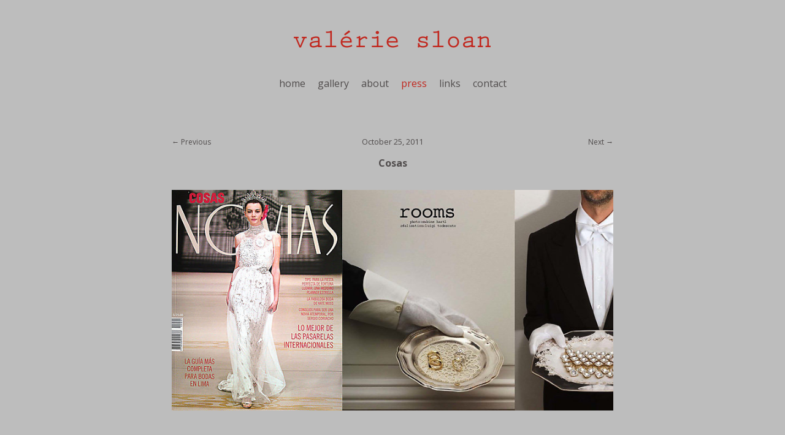

--- FILE ---
content_type: text/html; charset=UTF-8
request_url: https://valeriesloan.com/index.php?/categories/press/infos/cosas/
body_size: 3227
content:
<!DOCTYPE html>
<html class="k-source-essay k-lens-essay">
<head>
	<meta charset="utf-8">
	<!--[if lte IE 9]><meta http-equiv="X-UA-Compatible" content="IE=edge,chrome=1"><![endif]-->
	<meta name="viewport" content="width=device-width, initial-scale=1">
	<meta name="description" content="Cosas" />
	<meta name="author" content="Valérie Sloan" />
	<meta name="keywords" content="Valérie Sloan, jewellery, ring, earring, necklace, bracelet, shop, Paris" />

	<link rel="stylesheet" type="text/css" href="/gallery/app/site/themes/common/css/reset.css?0.22.11" />
	<link rel="stylesheet" type="text/css" href="/gallery/storage/themes/ensemble-605ea246-fa37-11f0-f078-d54c8a7cbd3c/css/skeleton.css" />
	<link rel="stylesheet" type="text/css" href="/gallery/storage/themes/ensemble-605ea246-fa37-11f0-f078-d54c8a7cbd3c/css/kicons.css" />
	<link id="koken_settings_css_link" rel="stylesheet" type="text/css" href="/index.php?/settings.css.lens" />
	<link rel="apple-touch-icon" sizes="57x57" href="/apple-touch-icon-57x57.png">
    <link rel="apple-touch-icon" sizes="60x60" href="/apple-touch-icon-60x60.png">
    <link rel="apple-touch-icon" sizes="72x72" href="/apple-touch-icon-72x72.png">
    <link rel="apple-touch-icon" sizes="76x76" href="/apple-touch-icon-76x76.png">
    <link rel="apple-touch-icon" sizes="114x114" href="/apple-touch-icon-114x114.png">
    <link rel="apple-touch-icon" sizes="120x120" href="/apple-touch-icon-120x120.png">
    <link rel="apple-touch-icon" sizes="144x144" href="/apple-touch-icon-144x144.png">
    <link rel="apple-touch-icon" sizes="152x152" href="/apple-touch-icon-152x152.png">
    <link rel="apple-touch-icon" sizes="180x180" href="/apple-touch-icon-180x180.png">
    <link rel="icon" type="image/png" href="/favicon-32x32.png" sizes="32x32">
    <link rel="icon" type="image/png" href="/android-chrome-192x192.png" sizes="192x192">
    <link rel="icon" type="image/png" href="/favicon-96x96.png" sizes="96x96">
    <link rel="icon" type="image/png" href="/favicon-16x16.png" sizes="16x16">
    <link rel="manifest" href="/manifest.json">
    <meta name="msapplication-TileColor" content="#da532c">
    <meta name="msapplication-TileImage" content="/mstile-144x144.png">
    <meta name="theme-color" content="#ffffff">
   
    <link href='https://fonts.googleapis.com/css?family=Open+Sans:700,400' rel='stylesheet' type='text/css'>
	<link rel="canonical" href="http://valeriesloan.com/index.php?/infos/2011/10/cosas/">
	<title>Cosas -  valérie sloan</title>
	<meta property="og:site_name" content="Pièces uniques de joaillerie" />
	<meta property="og:title" content="Cosas" />
	<meta property="og:description" content="" />
	<meta property="og:url" content="http://valeriesloan.com/index.php?/infos/2011/10/cosas/" />
	<meta property="og:type" content="website" />
	<meta property="og:image" content="https://valeriesloan.com/gallery/i.php?/custom/92-jpg/medium_large.1426263824.jpg" />
	<meta property="og:image:width" content="800" />
	<meta property="og:image:height" content="400" />
	<meta name="medium" content="article" />

	<!--[if IE]>
	<script src="/gallery/app/site/themes/common/js/html5shiv.js"></script>
	<![endif]-->
	<meta name="generator" content="Koken 0.22.11" />
	<meta name="theme" content="Ensemble 1.5.0" />
	<link href="/gallery/app/site/themes/common/css/mediaelement/mediaelementplayer.css?0.22.11" rel="stylesheet">

	<script src="//ajax.googleapis.com/ajax/libs/jquery/1.12.4/jquery.min.js"></script>
	<script>window.jQuery || document.write('<script src="/gallery/app/site/themes/common/js/jquery.min.js"><\/script>')</script>
	<script src="/index.php?/koken.js"></script>
	<script>$K.location = $.extend($K.location, {"here":"\/categories\/press\/infos\/cosas\/","parameters":{"page":1},"page_class":"k-source-essay k-lens-essay"});</script>
	<link rel="alternate" type="application/atom+xml" title="Pièces uniques de joaillerie: All uploads" href="/index.php?/feed/content/recent.rss" />
	<link rel="alternate" type="application/atom+xml" title="Pièces uniques de joaillerie: Essays" href="/index.php?/feed/essays/recent.rss" />
	<link rel="alternate" type="application/atom+xml" title="Pièces uniques de joaillerie: Timeline" href="/index.php?/feed/timeline/recent.rss" />
<script type="text/javascript">
	var _gaq = _gaq || [];
	_gaq.push(['_setAccount', 'UA-1274865-18']);
 	_gaq.push(['_trackPageview']);
 	_gaq.push(['_anonymizeIP', true]);
 	(function() {
	var ga = document.createElement('script'); ga.type = 'text/javascript'; ga.async = true;
	ga.src = ('https:' == document.location.protocol ? 'https://ssl' : 'http://www') + '.google-analytics.com/ga.js';
	var s = document.getElementsByTagName('script')[0]; s.parentNode.insertBefore(ga, s);
 	})();
	// For themes that use pjax or turbolinks
	$(window).on('page:change pjax:success', function() {
	_gaq.push(['_trackPageview']);
	});
</script>
</head>
<body class="k-source-essay k-lens-essay">
	<div id="wrapper" class="container">
	<div class="row">
	<div class="sixteen columns">
	<header class="top">
	<h1><a href="/index.php?/" title="Home" data-koken-internal>Pièces uniques de joaillerie</a></h1>
	</header>
	<nav>
	<ul class="k-nav-list k-nav-root "><li><a data-koken-internal title="home" href="/index.php?/">home</a></li><li><a data-koken-internal title="gallery" href="/index.php?/sets/gallery/">gallery</a></li><li><a data-koken-internal title="about" href="/index.php?/pages/about/">about</a></li><li><a target="" class="k-nav-current" data-koken-internal title="press" href="/index.php?/categories/press/infos/">press</a></li><li><a data-koken-internal title="links" href="/index.php?/pages/links/">links</a></li><li><a data-koken-internal title="contact" href="/index.php?/pages/contact/">contact</a></li></ul>	
	<ul class="k-nav-list k-nav-root "><li><a data-koken-internal title="rings" href="/index.php?/albums/rings/">rings</a></li><li><a data-koken-internal title="wedding rings" href="/index.php?/albums/wedding-rings/">wedding rings</a></li><li><a data-koken-internal title="necklaces" href="/index.php?/albums/necklaces/">necklaces</a></li><li><a data-koken-internal title="earrings" href="/index.php?/albums/earrings/">earrings</a></li><li><a data-koken-internal title="bracelets" href="/index.php?/albums/bracelets/">bracelets</a></li><li><a data-koken-internal title="useful" href="/index.php?/albums/useful/">useful</a></li></ul>	    	
	</nav>
	
	</div>
	</div>

	<div id="mob-pag" class="content-row">
	<div class="content-wrap">
	<a href="/index.php?/categories/press/infos/mariee/" class="pag larr" data-bind-to-key="left" title="Previous" data-koken-internal>Previous</a>
	&nbsp;&nbsp;
	<a href="/index.php?/categories/press/infos/figaroscope/" class="pag rarr" data-bind-to-key="right" title="Next" data-koken-internal>Next</a>
	</div>
	</div>
	<article>
	<header>
	<ul class="detail-nav">
	<li>
	<span class="l">
	<a href="/index.php?/categories/press/infos/figaroscope/" class="title larr" title="Read Figaroscope" data-koken-internal>Previous</a>
	</span>
	<span class="m">
	<a href="/index.php?/infos/2011/10/" data-koken-internal>	<time datetime="2011-10-25T17:03:00+02:00" >
	October 25, 2011
</time></a>
	<h2>Cosas</h2>
	</span>
	<span class="r">
	<a href="/index.php?/categories/press/infos/mariee/" class="title rarr" title="Read Mariée" data-koken-internal>Next</a>
	</span>
	</li>
	</ul>
	</header>
	<div class="essay-body">
	<figure class="k-content-embed">
	<div class="k-content">
	<noscript>
	<img width="100%" alt="92.jpg" data-lazy-fade="400" class="k-lazy-loading" src="https://valeriesloan.com/gallery/i.php?/custom/92-jpg/large.1426263824.jpg" />
</noscript>
<img data-alt="92.jpg" data-lazy-fade="400" class="k-lazy-loading" data-visibility="" data-respond-to="width" data-presets="tiny,60,30 small,100,50 medium,480,240 medium_large,800,400 large,800,400 xlarge,800,400 huge,800,400" data-base="https://valeriesloan.com/gallery/i.php?/custom/92-jpg/" data-extension="1426263824.jpg"/>
	
	</div>
	</figure>
</div>
<footer>
	
	
	<!-- <ol class="meta">
	<li>
	Read more in
	<a href="/index.php?/categories/press/infos/" title="View all infos in press" data-koken-internal>	press</a>	</li>
	</ol>
	-->
	
</footer>
	
	<ul class="social-links">
  <li><a href="https://twitter.com/intent/tweet?text=Cosas&amp;url=http%3A%2F%2Fvaleriesloan.com%2Findex.php%3F%2Finfos%2F2011%2F10%2Fcosas%2F" class="share_twitter" data-koken-share="twitter" title="Share&nbsp;&quot;Cosas&quot;&nbsp;on&nbsp;Twitter"><i class="kicon-twitter"></i></a></li><li><a href="https://www.facebook.com/sharer.php?u=http%3A%2F%2Fvaleriesloan.com%2Findex.php%3F%2Finfos%2F2011%2F10%2Fcosas%2F" class="share_facebook" data-koken-share="facebook" title="Share&nbsp;&quot;Cosas&quot;&nbsp;on&nbsp;Facebook"><i class="kicon-facebook"></i></a></li><li><a href="http://pinterest.com/pin/create/button/?url=http%3A%2F%2Fvaleriesloan.com%2Findex.php%3F%2Finfos%2F2011%2F10%2Fcosas%2F&amp;description=Cosas&amp;media=https%3A%2F%2Fvaleriesloan.com%2Fgallery%2Fi.php%3F%2Fcustom%2F92-jpg%2Flarge.1426263824.jpg" class="share_pinterest" data-koken-share="pinterest" title="Share&nbsp;&quot;Cosas&quot;&nbsp;on&nbsp;Pinterest"><i class="kicon-pinterest"></i></a></li><li><a href="https://www.tumblr.com/widgets/share/tool?caption=%3Cp%3E%3Cstrong%3E%3Ca+href%3D%22http%3A%2F%2Fvaleriesloan.com%2Findex.php%3F%2Finfos%2F2011%2F10%2Fcosas%2F%22+title%3D%22Cosas%22%3ECosas%3C%2Fa%3E%3C%2Fstrong%3E%3C%2Fp%3E%3Cp%3E%3C%2Fp%3E&amp;canonicalUrl=http%3A%2F%2Fvaleriesloan.com%2Findex.php%3F%2Finfos%2F2011%2F10%2Fcosas%2F&amp;posttype=photo&amp;content=https%3A%2F%2Fvaleriesloan.com%2Fgallery%2Fi.php%3F%2Fcustom%2F92-jpg%2Flarge.1426263824.jpg" class="share_tumblr" data-koken-share="tumblr" title="Share&nbsp;&quot;Cosas&quot;&nbsp;on&nbsp;Tumblr"><i class="kicon-tumblr"></i></a></li><li><a href="https://plus.google.com/share?url=http%3A%2F%2Fvaleriesloan.com%2Findex.php%3F%2Finfos%2F2011%2F10%2Fcosas%2F" class="share_gplus" data-koken-share="google-plus" title="Share&nbsp;&quot;Cosas&quot;&nbsp;on&nbsp;Google+"><i class="kicon-gplus"></i></a></li>
</ul>
	
	
	<div id="kdiscuss">
	
	</div>
	
	</article>

	<footer>
	<div class="row">
	<div class="sixteen columns">
	© Valérie Sloan
	
	<ul class="k-nav-list k-nav-root "><li><a data-koken-internal title="Legals" href="/index.php?/pages/legals/">Legals</a></li></ul>	
	<br>
	
	</div>
	</div>
	</footer>
	</div> <!-- close .container -->
	<div id="toTop">Back to Top</div>
<script>
// custom script 
    
$(document).ready(function(){
    // subnav
    $("body:not(.k-source-album.k-lens-album) .k-nav-list:last-child").hide();
    $("body.k-source-album.k-lens-album").find(".k-nav-list a[title='gallery']").addClass("k-nav-current");
    $(".k-nav-list a[title='gallery']").on('click', function(e){
        e.preventDefault();
        $(".k-nav-list:last-child").slideToggle(500, 'swing' );
    });
    
    // back to top
    $(window).scroll(function() {
	if($(this).scrollTop() != 0) {
	$('#toTop').fadeIn();	
	} else {
	$('#toTop').fadeOut();
	}
	});
	$('#toTop').on('click', function() {
	$('body,html').animate({scrollTop:0},800);
	});
    
});

</script>
</body>
</html>

--- FILE ---
content_type: text/css;charset=UTF-8
request_url: https://valeriesloan.com/index.php?/settings.css.lens
body_size: 5328
content:
body {
	font-size:14px;
	line-height:1.5; /* 23 */
	font-family: 'Gentium Basic', serif;
	font-weight:normal;
	background:#ffffff;
	color:#7a7a7a;
	margin:40px 0;
	text-align:center;
	-webkit-font-smoothing: subpixel-antialiased;
	-webkit-text-size-adjust: 100%;
	-moz-osx-font-smoothing: auto;
}

img {
	-ms-interpolation-mode: bicubic;
}

img.k-lazy-loading {
	background-repeat:no-repeat;
	background-position:center center;
	background-size:16px 16px;
	background-image: url(/gallery/storage/themes/ensemble-605ea246-fa37-11f0-f078-d54c8a7cbd3c/css/white/spinner.gif);
}

a {
	-webkit-transition:color 200ms linear;
	-moz-transition:color 200ms linear;
	transition:color 200ms linear;
}

a, a:visited {
	color:#161616;
	text-decoration:none;
}

a:hover, a:focus {
	color:#000000;
}

b, strong {
	font-weight:bold;
}

em, i {
	font-style:italic;
}

h1,h2,h3,h4,h5,h6 {
	color:#161616;
	font-size:14px;
	margin-bottom:1.5em;
	font-family: 'Karla', sans-serif;
	font-weight:700;
}

h1 a:link, h2 a:link, h3 a:link, h4 a:link, h5 a:link, h6 a:link, h1 a:visited, h2 a:visited, h3 a:visited, h4 a:visited, h5 a:visited, h6 a:visited {
	color:inherit;
}

h2.archive {
	font-size:18px;
	color:#7a7a7a;
	font-family: 'Gentium Basic', serif;
	font-weight:normal;
}

small {
    font-size: 80%;
}

.k-video {
	margin: 0 auto;
}

.center {
	text-align: center;
}

.rarr:after {
	content:" →";
}

.larr:before {
	content:"← ";
}

/* FORMS (BASIC)
----------------------------------------------- */

fieldset {
	margin:0 0 0.5rem 0;
}

fieldset legend {}

label {
	color: #161616;
	cursor: pointer;
	display: block;
	font-size:14px;
	font-weight: 700;
	font-family: 'Karla', sans-serif;
	margin-bottom: 0.5em;
}

input[type="text"],
input[type="password"],
input[type="date"],
input[type="datetime"],
input[type="datetime-local"],
input[type="month"],
input[type="week"],
input[type="email"],
input[type="number"],
input[type="search"],
input[type="tel"],
input[type="time"],
input[type="url"],
input[type="color"],
textarea
{
	-webkit-appearance: none;
	border-radius: 0;
	background-color: #ffffff;
	font-family: 'Karla', sans-serif;
	border-style: solid;
	border-width: 1px;
	border-color: #7a7a7a;
	color: #161616;
	display: block;
	font-size: 16px;
	font-family:inherit !important;
	margin: 0 0 1em 0;
	padding: 0.5em;
	height: auto;
	width: 100%;
	-webkit-box-sizing: border-box;
	-moz-box-sizing: border-box;
	box-sizing: border-box;
}
input[type="text"]:focus,
input[type="password"]:focus,
input[type="date"]:focus,
input[type="datetime"]:focus,
input[type="datetime-local"]:focus,
input[type="month"]:focus,
input[type="week"]:focus,
input[type="email"]:focus,
input[type="number"]:focus,
input[type="search"]:focus,
input[type="tel"]:focus,
input[type="time"]:focus,
input[type="url"]:focus,
input[type="color"]:focus,
textarea:focus {
	border-color:#161616;
	outline: none;
}
input[type="text"]:disabled,
input[type="password"]:disabled,
input[type="date"]:disabled,
input[type="datetime"]:disabled,
input[type="datetime-local"]:disabled,
input[type="month"]:disabled,
input[type="week"]:disabled,
input[type="email"]:disabled,
input[type="number"]:disabled,
input[type="search"]:disabled,
input[type="tel"]:disabled,
input[type="time"]:disabled,
input[type="url"]:disabled,
input[type="color"]:disabled,
textarea:disabled {
	background-color: #ddd;
	cursor: default;
}
input[type="text"][disabled],
input[type="text"][readonly],
fieldset[disabled] input[type="text"],
input[type="password"][disabled],
input[type="password"][readonly],
fieldset[disabled] input[type="password"],
input[type="date"][disabled],
input[type="date"][readonly],
fieldset[disabled] input[type="date"],
input[type="datetime"][disabled],
input[type="datetime"][readonly],
fieldset[disabled] input[type="datetime"],
input[type="datetime-local"][disabled],
input[type="datetime-local"][readonly],
fieldset[disabled] input[type="datetime-local"],
input[type="month"][disabled],
input[type="month"][readonly],
fieldset[disabled] input[type="month"],
input[type="week"][disabled],
input[type="week"][readonly],
fieldset[disabled] input[type="week"],
input[type="email"][disabled],
input[type="email"][readonly],
fieldset[disabled] input[type="email"],
input[type="number"][disabled],
input[type="number"][readonly],
fieldset[disabled] input[type="number"],
input[type="search"][disabled],
input[type="search"][readonly],
fieldset[disabled] input[type="search"],
input[type="tel"][disabled],
input[type="tel"][readonly],
fieldset[disabled] input[type="tel"],
input[type="time"][disabled],
input[type="time"][readonly],
fieldset[disabled] input[type="time"],
input[type="url"][disabled],
input[type="url"][readonly],
fieldset[disabled] input[type="url"],
input[type="color"][disabled],
input[type="color"][readonly],
fieldset[disabled] input[type="color"],
textarea[disabled],
textarea[readonly],
fieldset[disabled] textarea {
	background-color: #ddd;
	cursor: default;
}
input[type="file"],
input[type="checkbox"],
input[type="radio"],
select {
	margin: 0 0 1rem 0;
}

input[type="checkbox"] + label,
input[type="radio"] + label {
	display: inline-block;
	margin-left: 0.5rem;
	margin-right: 1rem;
	margin-bottom: 0;
	vertical-align: baseline;
}

/* Respect enforced amount of rows for textarea */
textarea[rows] {
	height: auto;
}

/* Not allow resize out of parent */
textarea {
	max-width: 100%;
}

button, .button {
	border-style: solid;
	border-width: 0;
	cursor: pointer;
	font-family: inherit;
	font-weight: normal;
	line-height: normal;
	margin: 0 0 1em 0;
	position: relative;
	text-decoration: none;
	text-align: center;
	-webkit-appearance: none;
	-moz-appearance: none;
	border-radius: 0;
	display: inline-block;
	padding-top: 0.75rem;
	padding-right: 1.75rem;
	padding-bottom: 0.75rem;
	padding-left: 1.75rem;
	font-size: 14px;
	font-family: 'Karla', sans-serif;
	background-color:#161616;
	color:#ffffff;
}
button:hover, button:focus, .button:hover, .button:focus {
	background-color:#7a7a7a;
	color:#ffffff;
}
button.large, .button.large {
	padding-top: 1.125rem;
	padding-right: 2.25rem;
	padding-bottom: 1.1875rem;
	padding-left: 2.25rem;
	font-size: 1.25rem;
}
button.small, .button.small {
	padding-top: 0.875rem;
	padding-right: 1.75rem;
	padding-bottom: 0.9375rem;
	padding-left: 1.75rem;
	font-size: 0.8125rem;
}
button.tiny, .button.tiny {
	padding-top: 0.625rem;
	padding-right: 1.25rem;
	padding-bottom: 0.6875rem;
	padding-left: 1.25rem;
	font-size: 0.6875rem;
}
button.disabled, button[disabled], .button.disabled, .button[disabled] {
	opacity: 0.5;
}
button.disabled:hover, button.disabled:focus, button[disabled]:hover, button[disabled]:focus, .button.disabled:hover, .button.disabled:focus, .button[disabled]:hover, .button[disabled]:focus {

}
button::-moz-focus-inner {
	border: 0;
	padding: 0;
}

/* CONTACT FORM
----------------------------------------------- */

.k-contact-form {
	width: 70%;
	margin:2em auto;
}

@media only screen and (max-width: 767px) {
	.k-contact-form {
		width: 100%;
	}
}

.k-contact-form fieldset.k-contact-form-error label {
	color: red;
}

.k-contact-form-success {
}

.k-contact-form-success:before {
	content: '✔';
	color:#161616;
	margin-right: 6px;
}

.k-contact-form-required-field label:after {
	content: '*';
	color: red;
}

.k-content-form-processing {
	opacity: 0.5;
}

.k-content-form-processing button[type="submit"] {
	pointer-events: none !important;
}

.k-contact-form-error input[type="text"],
.k-contact-form-error input[type="password"],
.k-contact-form-error input[type="date"],
.k-contact-form-error input[type="datetime"],
.k-contact-form-error input[type="datetime-local"],
.k-contact-form-error input[type="month"],
.k-contact-form-error input[type="week"],
.k-contact-form-error input[type="email"],
.k-contact-form-error input[type="number"],
.k-contact-form-error input[type="search"],
.k-contact-form-error input[type="tel"],
.k-contact-form-error input[type="time"],
.k-contact-form-error input[type="url"],
.k-contact-form-error input[type="color"],
.k-contact-form-error textarea
{
	border-color:red;
}


/* GLOBAL
----------------------------------------------- */

header.top {
	margin-bottom:30px;
}

header.top h1 {
	font-size:18px;
	line-height:21px;
	text-transform:uppercase;
	font-weight:700;
	letter-spacing:1px;
	margin:0;
}

.site_tagline {
	font-size:14px;
	margin-top:20px;
	margin-bottom:0;
	color:#7a7a7a;
	font-weight:normal;
	font-family: 'Gentium Basic', serif;
	font-style:italic;
}

nav {
	margin-bottom:50px;
}

nav ul {
	margin:0 auto;
	display:inline-block;
}

nav ul li {
	display:inline-block;
	margin:0 10px;
	line-height:2;
}

nav a, nav a:visited {
	font-size:18px;
	color:#7a7a7a;
}

nav a:hover, nav a.k-nav-current {
	color:#161616;
}

footer {
	font-size:11px;
	margin-bottom:50px;
	font-family: 'Karla', sans-serif;
}

div.content-row {
	margin-bottom:20px;
}

div.content-wrap {
	padding:0 10px;
}

div.content-row div.wrap {
	width:50%;
	margin:0 auto;
}

span.context {
	display:block;
	font-style:italic;
	margin-bottom:10px;
}

div.list-image {
	padding:0 10px;
	margin-bottom:30px;
}

div.list-image img {
	max-height:800px;
	margin:0 auto;
}

div.list-image h3 {
	margin-top:20px;
}

div.paginate {
	text-align:center;
	width:70%;
	margin:0 auto;
	font-size:14px;
}

ul#pag a.num, ul#pag a.num:link {
	color:#7a7a7a;
}

ul#pag a.num:hover, ul#pag a.num.k-pagination-current {
	color:#161616;
}

ul#pag {
	margin:40px 0;
}

/*
	INDEX
*/

div.item {
	margin:0 auto;
	width:300px;
	margin-bottom:40px;
}

div.item .info {
	margin-top:1em;
	margin-bottom:30px;
}

div.item img {
	max-width:100%;
	width:auto;
	vertical-align: bottom;
}

div.item img.k-lazy-loaded {
	height: auto;
}

div.item.content {
	width:220px;
	margin-bottom:14px;
}

div.item h4 {
	font-size:14px;
	margin-bottom:0.7em;
}

div.item h4 span {
	font-weight:normal;
	color:#7a7a7a;
}

div.item p.event_meta {
	margin-top:15px;
	color:#aaaaaa;
}

div.item p.event_meta a, div.item p.event_meta a:visited {
	color:#aaaaaa;
}

div.item p.event_meta a:hover {
	color:#161616;
}

/*
	CONTENT
*/

div#mob-pag {
	display:none;
}

ul.detail-nav {
	display:table;
	width:100%;
}

ul.detail-nav li {
	display:table-row;
}

ul.detail-nav li span {
	display:table-cell;
	width:25%;
}

ul.detail-nav li span.l {
	text-align:left;
	font-size:12px;
}

ul.detail-nav li span.r {
	text-align:right;
	font-size:12px;
}

ul.detail-nav li span.m {
	width:50%;
	text-align: center;
}

ol.meta {
	list-style: none;
	margin:10px 0;
	padding:0;
}

ol.meta li {
	display:inline-block;
	font-family: 'Karla', sans-serif;
	margin-right:10px;
	font-size:12px;
}

ol.meta li:last-child {
	margin-right:0;
}

ol.meta.mute li a, ol.meta.mute li a:visited, ol.meta.mute li * {
	color:#aaaaaa;
}

ol.meta.mute li a:hover {
	color:#161616;
}

a.pag {
	font-size:13px;
}

a.pag.disabled {
	display:none;
}

#cd-more {
	margin-top:40px;
	clear:both;
}

ul.neighbors {
	list-style:none;
	margin-bottom:40px;
}

ul.neighbors li {
	display:inline-block;
	opacity:0.4;
	-webkit-transition:opacity 200ms linear;
	-moz-transition:opacity 200ms linear;
	transition:opacity 200ms linear;
}

ul.neighbors li.current {
	opacity:1;
}

ul.neighbors li:hover {
	opacity:1;
}

/*
	ALBUM
*/

#foot-more {
	margin-top:2em;
}

/*
	ESSAYS
*/

article {
	margin:0 auto 40px;
	width:75%;
}

article header {
	margin-bottom:1.5em;
}

article header time {
	font-size:13px;
	color:#aaaaaa;
	display:block;
	margin-bottom:1em;
}

article header h2 {
	color:#161616;
	font-size:16px;
	margin-bottom:0.5em;
	font-family: 'Karla', sans-serif;
	font-weight:700;
}

div.essay-body {
	text-align: left;
}

article p {
	margin-bottom:1em;
	font-size:16px;
	line-height:1.5;
}

blockquote {
	padding:10px 25px;
	font-size:16px;
	line-height:1.5;
	margin-bottom:1.5em;
	font-style:italic;
}

blockquote p {
	margin-bottom:0;
}

article ul {
	list-style:disc;
	list-style-position: inside;
	margin-bottom:1.5em;
	font-size:16px;
	line-height:1.5;
}

article ol {
	list-style:decimal;
	list-style-position: inside;
	margin-bottom:1.5em;
	font-size:16px;
	line-height:1.5;
}

article h1, article h2, article h3, article h4 {
	margin-bottom:1.5em;
}

.k-content-embed {
	margin-bottom:1.5em;
	text-align: center;
}

.k-content {
	line-height:0;
	margin:0 auto;
}

.k-content img {
	max-width:100%;
	height:auto;
}

.k-content-text {
	padding:1em;
	margin:0 0 1em;
}

.k-content-title {
	margin:0 5px 0 0;
	font-weight:bold;
	display:block;
}

.k-content-caption {}

div#feat-essays {
	overflow:auto;
	margin:30px 0;
}

div#feat-essays h2 {
	margin-bottom:30px;
}

div#feat-essays time {
	text-transform:uppercase;
	font-size:11px;
	letter-spacing:1px;
	margin-bottom:5px;
	display:block;
}

div#feat-essays h3 {
	margin-bottom:8px;
}

div#feat-essays a {
	color:#161616;
}

div#essay-list div {
	width:30%;
	float:left;
	margin:0 5% 30px 0;
}

div#essay-list div:nth-child(3n+3) {
	margin-right:0 !important;
}

div#essay-list div:nth-child(3n+1) {
	clear:left;
}

div#feat-essays img {
	margin-bottom:10px;
}

/* Mosaic
================================================== */

ul.k-mosaic.edge > li {
	margin:8px 8px 0 0;
}

/* Social
================================================== */

div#social-bttns {
	margin:40px 0 30px;
	width:100%;
	overflow:auto;
}

div#social-bttns div.cell {
	width:50%;
	float:left;
	-moz-box-sizing: border-box;
    -webkit-box-sizing: border-box;
    box-sizing: border-box;
}
div#social-bttns div.cell.left {
	padding-right:8px;
}
div#social-bttns div.cell.right {
	padding-left:8px;
}

.social-links {
	margin-bottom:40px;
}

.social-links li {
	display:inline-block;
}

.social-links li a {
	font-size:11px;
	text-align: center;
	display:inline-block;
	color:#7a7a7a;
	padding:0 5px;
}

.social-links li a:hover {
	color:#161616;
}

.social-links li a.share_facebook {
	padding-right:3px;
}

.social-links li a.share_pinterest {
	padding-right:3px;
}

/* Infinite loading bar
================================================== */

#infinite_load_msg {
	display:none;
	width:100%;
	padding:0 0 80px;
	text-align:center;
}

#infinite_load_msg span {
	display:inline-block;
}

#infinite_load_msg span:before {
	margin-right: 6px;
	top: 4px;
	position: relative;
	content:"";
	display:block;
	height:16px;
	width:16px;
	background-repeat:no-repeat;
	background-position:center center;
	background-size:16px 16px;
	background-image: url(/gallery/storage/themes/ensemble-605ea246-fa37-11f0-f078-d54c8a7cbd3c/css/white/spinner.gif);

}

/* Discussions
================================================== */

div#kdiscuss {
	margin:40px 0;
	overflow:auto;
}

body.k-source-content div#kdiscuss {
	width:75%;
	margin-right:auto;
	margin-left:auto;
}

/* Misc
================================================== */

.clearfix:after {
	visibility: hidden;
	display: block;
	font-size: 0;
	content: " ";
	clear: both;
	height: 0;
	}
* html .clearfix             { zoom: 1; } /* IE6 */
*:first-child+html .clearfix { zoom: 1; } /* IE7 */

/* #Tablet
================================================== */

@media only screen and (min-width: 768px) and (max-width: 959px) {

	div.item {
		width:216px;
	}

	div.item.content {
		width:172px;
	}

	article, div.paginate {
		width:80%;
	}

	/* fit to viewport */
	div.list-image img {
		max-height:916px;
	}

	/*body::before{content: "TABLET PORTRAIT";font-weight: bold;display: block;text-align: center;background: rgba(255,255,0, 0.9);position: fixed;top: 0;left: 0;right: 0;z-index: 99;}*/

}

/*  #Mobile (Portrait)
================================================== */

@media only screen and (max-width: 767px) {

	img.custom_logo {
		max-width:300px;
		height:auto;
		-moz-transform: scale(0.8);
		-o-transform: scale(0.8);
		-webkit-transform: scale(0.8);
		transform: scale(0.8);
	    -ms-filter: "progid:DXImageTransform.Microsoft.Matrix(M11=0.8, M12=0, M21=0, M22=0.8, SizingMethod='auto expand')";
		-moz-transform-origin: 50% 100%;
		-o-transform-origin: 50% 100%;
		-webkit-transform-origin: 50% 100%;
		transform-origin: 50% 100%;
	}

	div.item, div.item.content {
		width:300px;
	}

	article, div.paginate {
		width:100%;
	}

	div.list-image {
		padding:0;
	}

	/* fit to viewport */
	div.list-image img {
		max-height:416px;
	}

	ul.detail-nav li span.l, ul.detail-nav li span.r {
		display:none;
	}

	ul.detail-nav li span.m {
		width:100%;
	}

	div#mob-pag {
		display:block;
	}

	div#essay-list div {
		width:100%;
		float:left;
		margin:0 0 30px 0;
	}

	div#essay-list div:nth-child(3n+3) {
		margin-right:0% !important;
	}

	div#essay-list div:nth-child(3n+1) {
		clear:none;
	}

	/*body::before{content: "MOBILE PORTRAIT";font-weight: bold;display: block;text-align: center;background: rgba(255,255,0, 0.9);position: fixed;top: 0;left: 0;right: 0;z-index: 99;}*/
}

/* #Mobile (Landscape)
================================================== */

@media only screen and (min-width: 480px) and (max-width: 767px) {

	img.custom_logo {
		max-width:480px;
	}

	div.item, div.item.content {
		width:420px;
	}

	div.item img, div.item.content img {
		max-height:268px;
	}

	article, div.paginate {
		width:100%;
	}

	div.list-image {
		padding:0;
	}

	/* fit to viewport */
	div.list-image img {
		max-height:268px;
	}

	div#essay-list div {
		width:45%;
		float:left;
		margin:0 5% 30px 0;
	}

	div#essay-list div:nth-child(2n+2) {
		margin-right:0 !important;
	}

	div#essay-list div:nth-child(2n+1) {
		clear:left;
	}

	div#essay-list div:nth-child(3n+3) {
		margin-right:5% !important;
	}

	div#essay-list div:nth-child(3n+1) {
		clear:none;
	}

	/*body::before{content: "MOBILE LANDSCAPE";font-weight: bold;display: block;text-align: center;background: rgba(255,255,0, 0.9);position: fixed;top: 0;left: 0;right: 0;z-index: 99;}*/

}

.k-mosaic{position:relative;display:block;list-style:none;padding:0;margin:0}.k-mosaic:after,.k-mosaic:before{content:" ";display:table}.k-mosaic:after{clear:both}.k-mosaic>li{display:inline;height:auto;float:left;font-size:0!important;line-height:0!important;box-sizing:border-box}.k-mosaic img{max-height:none!important;vertical-align:baseline}.k-mosaic-1>li{width:100%}.k-mosaic-1>li:nth-of-type(n){clear:none}.k-mosaic-1>li:nth-of-type(1n+1){clear:both}.k-mosaic-2>li{width:50%}.k-mosaic-2>li:nth-of-type(n){clear:none}.k-mosaic-2>li:nth-of-type(2n+1){clear:both}.k-mosaic-3>li{width:33.333333333%}.k-mosaic-3>li:nth-of-type(n){clear:none}.k-mosaic-3>li:nth-of-type(3n+1){clear:both}.k-mosaic-4>li{width:25%}.k-mosaic-4>li:nth-of-type(n){clear:none}.k-mosaic-4>li:nth-of-type(4n+1){clear:both}.k-mosaic-5>li{width:20%}.k-mosaic-5>li:nth-of-type(n){clear:none}.k-mosaic-5>li:nth-of-type(5n+1){clear:both}.k-mosaic-6>li{width:16.66667%}.k-mosaic-6>li:nth-of-type(n){clear:none}.k-mosaic-6>li:nth-of-type(6n+1){clear:both}.k-mosaic-7>li{width:14.28571%}.k-mosaic-7>li:nth-of-type(n){clear:none}.k-mosaic-7>li:nth-of-type(7n+1){clear:both}.k-mosaic-8>li{width:12.5%}.k-mosaic-8>li:nth-of-type(n){clear:none}.k-mosaic-8>li:nth-of-type(8n+1){clear:both}.k-mosaic-9>li{width:11.11111%}.k-mosaic-9>li:nth-of-type(n){clear:none}.k-mosaic-9>li:nth-of-type(9n+1){clear:both}.k-mosaic-10>li{width:10%}.k-mosaic-10>li:nth-of-type(n){clear:none}.k-mosaic-10>li:nth-of-type(10n+1){clear:both}.k-mosaic.edge>li{margin:1px 1px 0 0}.k-mosaic-1.edge li:first-child,.k-mosaic-2.edge>li:nth-of-type(-n+2),.k-mosaic-3.edge>li:nth-of-type(-n+3),.k-mosaic-4.edge>li:nth-of-type(-n+4),.k-mosaic-5.edge>li:nth-of-type(-n+5),.k-mosaic-6.edge>li:nth-of-type(-n+6),.k-mosaic-7.edge>li:nth-of-type(-n+7),.k-mosaic-8.edge>li:nth-of-type(-n+8),.k-mosaic-9.edge>li:nth-of-type(-n+9),.k-mosaic-10.edge>li:nth-of-type(-n+10){margin-top:0!important}.k-mosaic-1.edge li,.k-mosaic-2.edge>li:nth-of-type(2n),.k-mosaic-3.edge>li:nth-of-type(3n),.k-mosaic-4.edge>li:nth-of-type(4n),.k-mosaic-5.edge>li:nth-of-type(5n),.k-mosaic-6.edge>li:nth-of-type(6n),.k-mosaic-7.edge>li:nth-of-type(7n),.k-mosaic-8.edge>li:nth-of-type(8n),.k-mosaic-9.edge>li:nth-of-type(9n),.k-mosaic-10.edge>li:nth-of-type(10n),.k-mosaic-uneven:last-child{margin-right:0!important}.k-mosaic-2.edge>li:nth-of-type(2n+1),.k-mosaic-3.edge>li:nth-of-type(3n+1),.k-mosaic-4.edge>li:nth-of-type(4n+1),.k-mosaic-5.edge>li:nth-of-type(5n+1),.k-mosaic-6.edge>li:nth-of-type(6n+1),.k-mosaic-7.edge>li:nth-of-type(7n+1),.k-mosaic-8.edge>li:nth-of-type(8n+1),.k-mosaic-9.edge>li:nth-of-type(9n+1),.k-mosaic-10.edge>li:nth-of-type(10n+1){margin-left:0!important}

/*  #Custom Valerie Sloan styles
================================================== */

/* tools */
.sr-only { display:none; }
img.k-lazy-loading { background-size:32px 32px; background-color:#fff; }
#toTop { width:48px; height: 48px; opacity:.7; background:url('/gallery/storage/themes/ensemble-605ea246-fa37-11f0-f078-d54c8a7cbd3c/css/white/arrow_top.png'); text-align:center;

        position:fixed; /* this is the magic */
        bottom:10px; /* together with this to put the div at the bottom*/
        right:10px;
        cursor:pointer;
        display:none;
        text-indent:-10000px;
}


/* colors and fonts */
body { background: #BDBDBD; color: #504C4C; font-size:1em; font-family: 'Open Sans', sans-serif; }
nav a, nav a:visited { color: #504C4C; font-size:1em; }
nav a.k-nav-current, header.top h1 { color: #C1271E; }
header.top h1 { text-indent:-9999px;
background: url('/gallery/storage/themes/ensemble-605ea246-fa37-11f0-f078-d54c8a7cbd3c/css/white/valerie-sloan.png') center no-repeat; background-size:344px 45px; }


h1, h2, h3, h4, h5, h6, article header h2 {
    color: #504C4C;
    font-family: inherit;
    font-size: 1em;
    font-weight: 700;
}
.list-image p, .m p { font-size:.8em; }
a[data-bind-to-key='up'] h3 { font-size:.8em; font-weight:normal; text-transform:lowercase; }
.social-links li a { font-size:1em; }
[class^="kicon-"]::before, [class*=" kicon-"]::before { width:1.5em; }
a, a:visited, .social-links li a, article header time { color: #504C4C; }
.social-links li a:focus, .social-links li a:hover  { color: #C1271E; }

/* /colors */

@media only screen and (min-width:47.938em) {
   /* nav ul li:nth-child(6):before { float:left;content:' '; } */
}

header.top h1 {
    font-size: 2.5em;
    line-height: 1.25em;
    text-transform:none;
    font-family: "Courier New";
    font-weight:normal;
}

div.list-image img {
    margin: 0 auto;
    max-height: none;
    width:auto;
    width:50%;
    /*height:500px;*/
}

/* margins */
h3 { margin-bottom:.8em; }
h2.no-margin-bottom, h3.no-margin-bottom { margin-bottom:0; }
.m p { margin-bottom:1em; }
div.list-image { margin-bottom: 3.5em; }
div.list-image h3 { margin:1em 0 .5em; }
.k-content-embed { margin-bottom: 3.5em; }

/* #Custom double nav */
nav ul.k-nav-list:last-child { 
    display:block;   
}
footer ul.k-nav-list,
footer ul.k-nav-list li { display:inline; }
footer ul.k-nav-list li:before { content: ' - '; }

/* long text like legals */
.long-text { margin-left:auto; margin-right:auto; width:70%; }
.long-text h2 { font-size:.9em; margin-top:3em; }
.long-text h3 { font-size:.75em; margin-top:2em; }
.long-text p { font-size:.75em; margin-bottom:1.5em; }
.infos h2 { margin-top:1em; margin-bottom:1em; }
.infos p { font-size:.8em; margin-bottom:1em; }

/* #Tablet
================================================== */

@media only screen and (min-width: 768px) and (max-width: 959px) {


	/* fit to viewport */
	div.list-image img {
		max-height:none;
		width:60%;
		height:auto;
	}


}

/*  #Mobile (Portrait)
================================================== */

@media only screen and (max-width: 767px) {

	/* fit to viewport */
	div.list-image img {
		max-height:none;
		width : 70%;
		height : auto;
	}
	
    nav ul.k-nav-list:last-child {
        border-top: thin dotted #fff;
        margin-top:.5em;
        padding-top:.5em;
    }
    .long-text { width:auto; }

}

/* #Mobile (Landscape)
================================================== */

@media only screen and (min-width: 480px) and (max-width: 767px) {
	/* fit to viewport */
	div.list-image img {
		max-height:none;
		width: 90%;
		height:auto;
	}

}